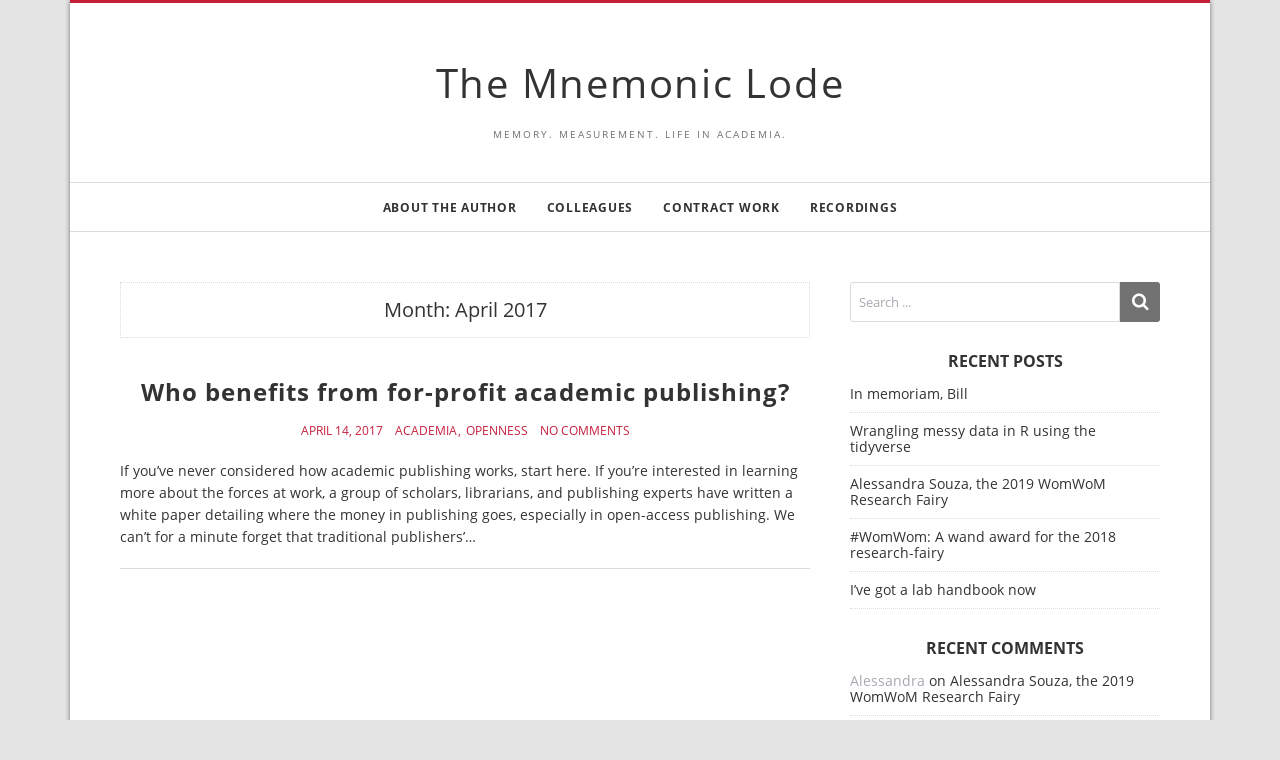

--- FILE ---
content_type: text/html; charset=UTF-8
request_url: https://www.candicemorey.org/?m=201704
body_size: 8207
content:
<!doctype html>
<html lang="en-US">
<head>
  <meta charset="UTF-8" />
  <meta name="viewport" content="width=device-width, initial-scale=1" />
  <link rel="profile" href="https://gmpg.org/xfn/11" />
  <title>April 2017 &#8211; The Mnemonic Lode</title>
<meta name='robots' content='max-image-preview:large' />
	<style>img:is([sizes="auto" i], [sizes^="auto," i]) { contain-intrinsic-size: 3000px 1500px }</style>
	<link rel="alternate" type="application/rss+xml" title="The Mnemonic Lode &raquo; Feed" href="https://www.candicemorey.org/?feed=rss2" />
<link rel="alternate" type="application/rss+xml" title="The Mnemonic Lode &raquo; Comments Feed" href="https://www.candicemorey.org/?feed=comments-rss2" />
<script>
window._wpemojiSettings = {"baseUrl":"https:\/\/s.w.org\/images\/core\/emoji\/16.0.1\/72x72\/","ext":".png","svgUrl":"https:\/\/s.w.org\/images\/core\/emoji\/16.0.1\/svg\/","svgExt":".svg","source":{"concatemoji":"https:\/\/www.candicemorey.org\/wp-includes\/js\/wp-emoji-release.min.js?ver=6.8.3"}};
/*! This file is auto-generated */
!function(s,n){var o,i,e;function c(e){try{var t={supportTests:e,timestamp:(new Date).valueOf()};sessionStorage.setItem(o,JSON.stringify(t))}catch(e){}}function p(e,t,n){e.clearRect(0,0,e.canvas.width,e.canvas.height),e.fillText(t,0,0);var t=new Uint32Array(e.getImageData(0,0,e.canvas.width,e.canvas.height).data),a=(e.clearRect(0,0,e.canvas.width,e.canvas.height),e.fillText(n,0,0),new Uint32Array(e.getImageData(0,0,e.canvas.width,e.canvas.height).data));return t.every(function(e,t){return e===a[t]})}function u(e,t){e.clearRect(0,0,e.canvas.width,e.canvas.height),e.fillText(t,0,0);for(var n=e.getImageData(16,16,1,1),a=0;a<n.data.length;a++)if(0!==n.data[a])return!1;return!0}function f(e,t,n,a){switch(t){case"flag":return n(e,"\ud83c\udff3\ufe0f\u200d\u26a7\ufe0f","\ud83c\udff3\ufe0f\u200b\u26a7\ufe0f")?!1:!n(e,"\ud83c\udde8\ud83c\uddf6","\ud83c\udde8\u200b\ud83c\uddf6")&&!n(e,"\ud83c\udff4\udb40\udc67\udb40\udc62\udb40\udc65\udb40\udc6e\udb40\udc67\udb40\udc7f","\ud83c\udff4\u200b\udb40\udc67\u200b\udb40\udc62\u200b\udb40\udc65\u200b\udb40\udc6e\u200b\udb40\udc67\u200b\udb40\udc7f");case"emoji":return!a(e,"\ud83e\udedf")}return!1}function g(e,t,n,a){var r="undefined"!=typeof WorkerGlobalScope&&self instanceof WorkerGlobalScope?new OffscreenCanvas(300,150):s.createElement("canvas"),o=r.getContext("2d",{willReadFrequently:!0}),i=(o.textBaseline="top",o.font="600 32px Arial",{});return e.forEach(function(e){i[e]=t(o,e,n,a)}),i}function t(e){var t=s.createElement("script");t.src=e,t.defer=!0,s.head.appendChild(t)}"undefined"!=typeof Promise&&(o="wpEmojiSettingsSupports",i=["flag","emoji"],n.supports={everything:!0,everythingExceptFlag:!0},e=new Promise(function(e){s.addEventListener("DOMContentLoaded",e,{once:!0})}),new Promise(function(t){var n=function(){try{var e=JSON.parse(sessionStorage.getItem(o));if("object"==typeof e&&"number"==typeof e.timestamp&&(new Date).valueOf()<e.timestamp+604800&&"object"==typeof e.supportTests)return e.supportTests}catch(e){}return null}();if(!n){if("undefined"!=typeof Worker&&"undefined"!=typeof OffscreenCanvas&&"undefined"!=typeof URL&&URL.createObjectURL&&"undefined"!=typeof Blob)try{var e="postMessage("+g.toString()+"("+[JSON.stringify(i),f.toString(),p.toString(),u.toString()].join(",")+"));",a=new Blob([e],{type:"text/javascript"}),r=new Worker(URL.createObjectURL(a),{name:"wpTestEmojiSupports"});return void(r.onmessage=function(e){c(n=e.data),r.terminate(),t(n)})}catch(e){}c(n=g(i,f,p,u))}t(n)}).then(function(e){for(var t in e)n.supports[t]=e[t],n.supports.everything=n.supports.everything&&n.supports[t],"flag"!==t&&(n.supports.everythingExceptFlag=n.supports.everythingExceptFlag&&n.supports[t]);n.supports.everythingExceptFlag=n.supports.everythingExceptFlag&&!n.supports.flag,n.DOMReady=!1,n.readyCallback=function(){n.DOMReady=!0}}).then(function(){return e}).then(function(){var e;n.supports.everything||(n.readyCallback(),(e=n.source||{}).concatemoji?t(e.concatemoji):e.wpemoji&&e.twemoji&&(t(e.twemoji),t(e.wpemoji)))}))}((window,document),window._wpemojiSettings);
</script>
<style id='wp-emoji-styles-inline-css'>

	img.wp-smiley, img.emoji {
		display: inline !important;
		border: none !important;
		box-shadow: none !important;
		height: 1em !important;
		width: 1em !important;
		margin: 0 0.07em !important;
		vertical-align: -0.1em !important;
		background: none !important;
		padding: 0 !important;
	}
</style>
<link rel='stylesheet' id='wp-block-library-css' href='https://www.candicemorey.org/wp-includes/css/dist/block-library/style.min.css?ver=6.8.3' media='all' />
<style id='classic-theme-styles-inline-css'>
/*! This file is auto-generated */
.wp-block-button__link{color:#fff;background-color:#32373c;border-radius:9999px;box-shadow:none;text-decoration:none;padding:calc(.667em + 2px) calc(1.333em + 2px);font-size:1.125em}.wp-block-file__button{background:#32373c;color:#fff;text-decoration:none}
</style>
<style id='global-styles-inline-css'>
:root{--wp--preset--aspect-ratio--square: 1;--wp--preset--aspect-ratio--4-3: 4/3;--wp--preset--aspect-ratio--3-4: 3/4;--wp--preset--aspect-ratio--3-2: 3/2;--wp--preset--aspect-ratio--2-3: 2/3;--wp--preset--aspect-ratio--16-9: 16/9;--wp--preset--aspect-ratio--9-16: 9/16;--wp--preset--color--black: #000000;--wp--preset--color--cyan-bluish-gray: #abb8c3;--wp--preset--color--white: #ffffff;--wp--preset--color--pale-pink: #f78da7;--wp--preset--color--vivid-red: #cf2e2e;--wp--preset--color--luminous-vivid-orange: #ff6900;--wp--preset--color--luminous-vivid-amber: #fcb900;--wp--preset--color--light-green-cyan: #7bdcb5;--wp--preset--color--vivid-green-cyan: #00d084;--wp--preset--color--pale-cyan-blue: #8ed1fc;--wp--preset--color--vivid-cyan-blue: #0693e3;--wp--preset--color--vivid-purple: #9b51e0;--wp--preset--gradient--vivid-cyan-blue-to-vivid-purple: linear-gradient(135deg,rgba(6,147,227,1) 0%,rgb(155,81,224) 100%);--wp--preset--gradient--light-green-cyan-to-vivid-green-cyan: linear-gradient(135deg,rgb(122,220,180) 0%,rgb(0,208,130) 100%);--wp--preset--gradient--luminous-vivid-amber-to-luminous-vivid-orange: linear-gradient(135deg,rgba(252,185,0,1) 0%,rgba(255,105,0,1) 100%);--wp--preset--gradient--luminous-vivid-orange-to-vivid-red: linear-gradient(135deg,rgba(255,105,0,1) 0%,rgb(207,46,46) 100%);--wp--preset--gradient--very-light-gray-to-cyan-bluish-gray: linear-gradient(135deg,rgb(238,238,238) 0%,rgb(169,184,195) 100%);--wp--preset--gradient--cool-to-warm-spectrum: linear-gradient(135deg,rgb(74,234,220) 0%,rgb(151,120,209) 20%,rgb(207,42,186) 40%,rgb(238,44,130) 60%,rgb(251,105,98) 80%,rgb(254,248,76) 100%);--wp--preset--gradient--blush-light-purple: linear-gradient(135deg,rgb(255,206,236) 0%,rgb(152,150,240) 100%);--wp--preset--gradient--blush-bordeaux: linear-gradient(135deg,rgb(254,205,165) 0%,rgb(254,45,45) 50%,rgb(107,0,62) 100%);--wp--preset--gradient--luminous-dusk: linear-gradient(135deg,rgb(255,203,112) 0%,rgb(199,81,192) 50%,rgb(65,88,208) 100%);--wp--preset--gradient--pale-ocean: linear-gradient(135deg,rgb(255,245,203) 0%,rgb(182,227,212) 50%,rgb(51,167,181) 100%);--wp--preset--gradient--electric-grass: linear-gradient(135deg,rgb(202,248,128) 0%,rgb(113,206,126) 100%);--wp--preset--gradient--midnight: linear-gradient(135deg,rgb(2,3,129) 0%,rgb(40,116,252) 100%);--wp--preset--font-size--small: 13px;--wp--preset--font-size--medium: 20px;--wp--preset--font-size--large: 36px;--wp--preset--font-size--x-large: 42px;--wp--preset--spacing--20: 0.44rem;--wp--preset--spacing--30: 0.67rem;--wp--preset--spacing--40: 1rem;--wp--preset--spacing--50: 1.5rem;--wp--preset--spacing--60: 2.25rem;--wp--preset--spacing--70: 3.38rem;--wp--preset--spacing--80: 5.06rem;--wp--preset--shadow--natural: 6px 6px 9px rgba(0, 0, 0, 0.2);--wp--preset--shadow--deep: 12px 12px 50px rgba(0, 0, 0, 0.4);--wp--preset--shadow--sharp: 6px 6px 0px rgba(0, 0, 0, 0.2);--wp--preset--shadow--outlined: 6px 6px 0px -3px rgba(255, 255, 255, 1), 6px 6px rgba(0, 0, 0, 1);--wp--preset--shadow--crisp: 6px 6px 0px rgba(0, 0, 0, 1);}:where(.is-layout-flex){gap: 0.5em;}:where(.is-layout-grid){gap: 0.5em;}body .is-layout-flex{display: flex;}.is-layout-flex{flex-wrap: wrap;align-items: center;}.is-layout-flex > :is(*, div){margin: 0;}body .is-layout-grid{display: grid;}.is-layout-grid > :is(*, div){margin: 0;}:where(.wp-block-columns.is-layout-flex){gap: 2em;}:where(.wp-block-columns.is-layout-grid){gap: 2em;}:where(.wp-block-post-template.is-layout-flex){gap: 1.25em;}:where(.wp-block-post-template.is-layout-grid){gap: 1.25em;}.has-black-color{color: var(--wp--preset--color--black) !important;}.has-cyan-bluish-gray-color{color: var(--wp--preset--color--cyan-bluish-gray) !important;}.has-white-color{color: var(--wp--preset--color--white) !important;}.has-pale-pink-color{color: var(--wp--preset--color--pale-pink) !important;}.has-vivid-red-color{color: var(--wp--preset--color--vivid-red) !important;}.has-luminous-vivid-orange-color{color: var(--wp--preset--color--luminous-vivid-orange) !important;}.has-luminous-vivid-amber-color{color: var(--wp--preset--color--luminous-vivid-amber) !important;}.has-light-green-cyan-color{color: var(--wp--preset--color--light-green-cyan) !important;}.has-vivid-green-cyan-color{color: var(--wp--preset--color--vivid-green-cyan) !important;}.has-pale-cyan-blue-color{color: var(--wp--preset--color--pale-cyan-blue) !important;}.has-vivid-cyan-blue-color{color: var(--wp--preset--color--vivid-cyan-blue) !important;}.has-vivid-purple-color{color: var(--wp--preset--color--vivid-purple) !important;}.has-black-background-color{background-color: var(--wp--preset--color--black) !important;}.has-cyan-bluish-gray-background-color{background-color: var(--wp--preset--color--cyan-bluish-gray) !important;}.has-white-background-color{background-color: var(--wp--preset--color--white) !important;}.has-pale-pink-background-color{background-color: var(--wp--preset--color--pale-pink) !important;}.has-vivid-red-background-color{background-color: var(--wp--preset--color--vivid-red) !important;}.has-luminous-vivid-orange-background-color{background-color: var(--wp--preset--color--luminous-vivid-orange) !important;}.has-luminous-vivid-amber-background-color{background-color: var(--wp--preset--color--luminous-vivid-amber) !important;}.has-light-green-cyan-background-color{background-color: var(--wp--preset--color--light-green-cyan) !important;}.has-vivid-green-cyan-background-color{background-color: var(--wp--preset--color--vivid-green-cyan) !important;}.has-pale-cyan-blue-background-color{background-color: var(--wp--preset--color--pale-cyan-blue) !important;}.has-vivid-cyan-blue-background-color{background-color: var(--wp--preset--color--vivid-cyan-blue) !important;}.has-vivid-purple-background-color{background-color: var(--wp--preset--color--vivid-purple) !important;}.has-black-border-color{border-color: var(--wp--preset--color--black) !important;}.has-cyan-bluish-gray-border-color{border-color: var(--wp--preset--color--cyan-bluish-gray) !important;}.has-white-border-color{border-color: var(--wp--preset--color--white) !important;}.has-pale-pink-border-color{border-color: var(--wp--preset--color--pale-pink) !important;}.has-vivid-red-border-color{border-color: var(--wp--preset--color--vivid-red) !important;}.has-luminous-vivid-orange-border-color{border-color: var(--wp--preset--color--luminous-vivid-orange) !important;}.has-luminous-vivid-amber-border-color{border-color: var(--wp--preset--color--luminous-vivid-amber) !important;}.has-light-green-cyan-border-color{border-color: var(--wp--preset--color--light-green-cyan) !important;}.has-vivid-green-cyan-border-color{border-color: var(--wp--preset--color--vivid-green-cyan) !important;}.has-pale-cyan-blue-border-color{border-color: var(--wp--preset--color--pale-cyan-blue) !important;}.has-vivid-cyan-blue-border-color{border-color: var(--wp--preset--color--vivid-cyan-blue) !important;}.has-vivid-purple-border-color{border-color: var(--wp--preset--color--vivid-purple) !important;}.has-vivid-cyan-blue-to-vivid-purple-gradient-background{background: var(--wp--preset--gradient--vivid-cyan-blue-to-vivid-purple) !important;}.has-light-green-cyan-to-vivid-green-cyan-gradient-background{background: var(--wp--preset--gradient--light-green-cyan-to-vivid-green-cyan) !important;}.has-luminous-vivid-amber-to-luminous-vivid-orange-gradient-background{background: var(--wp--preset--gradient--luminous-vivid-amber-to-luminous-vivid-orange) !important;}.has-luminous-vivid-orange-to-vivid-red-gradient-background{background: var(--wp--preset--gradient--luminous-vivid-orange-to-vivid-red) !important;}.has-very-light-gray-to-cyan-bluish-gray-gradient-background{background: var(--wp--preset--gradient--very-light-gray-to-cyan-bluish-gray) !important;}.has-cool-to-warm-spectrum-gradient-background{background: var(--wp--preset--gradient--cool-to-warm-spectrum) !important;}.has-blush-light-purple-gradient-background{background: var(--wp--preset--gradient--blush-light-purple) !important;}.has-blush-bordeaux-gradient-background{background: var(--wp--preset--gradient--blush-bordeaux) !important;}.has-luminous-dusk-gradient-background{background: var(--wp--preset--gradient--luminous-dusk) !important;}.has-pale-ocean-gradient-background{background: var(--wp--preset--gradient--pale-ocean) !important;}.has-electric-grass-gradient-background{background: var(--wp--preset--gradient--electric-grass) !important;}.has-midnight-gradient-background{background: var(--wp--preset--gradient--midnight) !important;}.has-small-font-size{font-size: var(--wp--preset--font-size--small) !important;}.has-medium-font-size{font-size: var(--wp--preset--font-size--medium) !important;}.has-large-font-size{font-size: var(--wp--preset--font-size--large) !important;}.has-x-large-font-size{font-size: var(--wp--preset--font-size--x-large) !important;}
:where(.wp-block-post-template.is-layout-flex){gap: 1.25em;}:where(.wp-block-post-template.is-layout-grid){gap: 1.25em;}
:where(.wp-block-columns.is-layout-flex){gap: 2em;}:where(.wp-block-columns.is-layout-grid){gap: 2em;}
:root :where(.wp-block-pullquote){font-size: 1.5em;line-height: 1.6;}
</style>
<link rel='stylesheet' id='SFSImainCss-css' href='https://www.candicemorey.org/wp-content/plugins/ultimate-social-media-icons/css/sfsi-style.css?ver=2.9.5' media='all' />
<link rel='stylesheet' id='vs-styles-css' href='https://www.candicemorey.org/wp-content/themes/doo/style.css?ver=1.0.52' media='all' />
<script src="https://www.candicemorey.org/wp-includes/js/jquery/jquery.min.js?ver=3.7.1" id="jquery-core-js"></script>
<script src="https://www.candicemorey.org/wp-includes/js/jquery/jquery-migrate.min.js?ver=3.4.1" id="jquery-migrate-js"></script>
<link rel="https://api.w.org/" href="https://www.candicemorey.org/index.php?rest_route=/" /><link rel="EditURI" type="application/rsd+xml" title="RSD" href="https://www.candicemorey.org/xmlrpc.php?rsd" />
<meta name="generator" content="WordPress 6.8.3" />
<meta name="generator" content="Piklist 1.0.12" />
<style>.recentcomments a{display:inline !important;padding:0 !important;margin:0 !important;}</style></head>

<body class="archive date wp-embed-responsive wp-theme-doo sfsi_actvite_theme_default">


<div class="site-overlay"></div>
<div class="offcanvas">
  <aside class="offcanvas-sidebar">
    <div class="offcanvas-inner widget-area">
      <div class="widget widget_nav_menu"><div class="menu-contents-container"><ul id="menu-contents" class="menu"><li id="menu-item-26" class="menu-item menu-item-type-post_type menu-item-object-page menu-item-26"><a href="https://www.candicemorey.org/?page_id=21">About the author</a></li>
<li id="menu-item-25" class="menu-item menu-item-type-post_type menu-item-object-page menu-item-25"><a href="https://www.candicemorey.org/?page_id=23">Colleagues</a></li>
<li id="menu-item-369" class="menu-item menu-item-type-post_type menu-item-object-page menu-item-369"><a href="https://www.candicemorey.org/?page_id=358">Contract work</a></li>
<li id="menu-item-370" class="menu-item menu-item-type-post_type menu-item-object-page menu-item-370"><a href="https://www.candicemorey.org/?page_id=352">Recordings</a></li>
</ul></div></div>    </div>
  </aside>
</div>

<div class="vs-container-site">
<div id="page" class="site">
  <div class="site-inner">

    <header id="masthead" class="site-header">
      <div class="navbar navbar-topbar">
  <div class="navbar-wrap">
    <div class="navbar-container">
      <div class="navbar-content">
        <div class="navbar-col">
              <div class="site-branding-logo ">
      
              <h1 class="site-title"><a href="https://www.candicemorey.org/" rel="home">The Mnemonic Lode</a></h1>
      
              <p class="site-description">Memory. Measurement. Life in Academia.</p>
          </div>
        <a class="navbar-toggle-offcanvas toggle-offcanvas" href="javascript:void(0)">
      <i class="vs-icon vs-icon-bars"></i>
    </a>
            </div>
      </div>
    </div>
  </div>
</div>
<div class="navbar navbar-bottombar">
  <div class="navbar-wrap">
    <div class="navbar-container">
      <div class="navbar-content">
        <div class="navbar-col">
          <ul id="menu-contents-1" class="navbar-nav"><li class="menu-item menu-item-type-post_type menu-item-object-page menu-item-26"><a href="https://www.candicemorey.org/?page_id=21">About the author</a></li>
<li class="menu-item menu-item-type-post_type menu-item-object-page menu-item-25"><a href="https://www.candicemorey.org/?page_id=23">Colleagues</a></li>
<li class="menu-item menu-item-type-post_type menu-item-object-page menu-item-369"><a href="https://www.candicemorey.org/?page_id=358">Contract work</a></li>
<li class="menu-item menu-item-type-post_type menu-item-object-page menu-item-370"><a href="https://www.candicemorey.org/?page_id=352">Recordings</a></li>
</ul>        </div>
      </div>
    </div>
  </div>
</div>
    </header>

    <div class="site-primary">
<div class="site-content sidebar-right">
  <div class="vs-container">
    <div id="content" class="main-content">
      <div id="primary" class="content-area">
        <main id="main" class="site-main">
          <header class="page-header">
    <h1 class="page-title">Month: <span>April 2017</span></h1>
  </header>
          <div class="post-archive">
            <div class="archive-wrap">
              <div class="archive-main archive-full">
              <article class="post-178 post type-post status-publish format-standard hentry category-academia category-openness odd">
  <div class="post-outer">

    
    <div class="post-inner">

      <header class="entry-header">
        <h2 class="entry-title"><a href="https://www.candicemorey.org/?p=178" title="Who benefits from for-profit academic publishing?">Who benefits from for-profit academic publishing?</a></h2>
      </header>

            <div class="entry-meta">
        <div class="entry-meta-inner">
              <span class="meta-date">April 14, 2017</span>
          <span class="meta-category"><a href="https://www.candicemorey.org/?cat=5" rel="category">Academia</a> <a href="https://www.candicemorey.org/?cat=23" rel="category">Openness</a></span>
          <span class="meta-comments"><a href="https://www.candicemorey.org/?p=178#respond" class="comments-link" >No Comments</a></span>
            </div>
      </div>
      
              <div class="entry-excerpt">
          If you’ve never considered how academic publishing works, start here. If you’re interested in learning more about the forces at work, a group of scholars, librarians, and publishing experts have written a white paper detailing where the money in publishing goes, especially in open-access publishing. We can&#8217;t for a minute forget that traditional publishers&#8217;&hellip;        </div>
        
    </div>
  </div>
</article>
              </div>
            </div>

                      </div>

          
            </main>
          </div>
      <aside id="secondary" class="widget-area sidebar-area">
  <div class="widget-1 widget-odd widget search-2 widget_search"><form role="search" method="get" class="search-form" action="https://www.candicemorey.org/">
  <label class="sr-only">Search for:</label>
  <div class="vs-input-group">
    <input type="search" value="" name="s" class="search-field" placeholder="Search ..." required>
    <button type="submit" class="search-submit"><i class="vs-icon vs-icon-search"></i></button>
  </div>
</form>
</div>
		<div class="widget-2 widget-even widget-alt widget recent-posts-2 widget_recent_entries">
		<h5 class="widget-title">Recent Posts</h5>
		<ul>
											<li>
					<a href="https://www.candicemorey.org/?p=343">In memoriam, Bill</a>
									</li>
											<li>
					<a href="https://www.candicemorey.org/?p=336">Wrangling messy data in R using the tidyverse</a>
									</li>
											<li>
					<a href="https://www.candicemorey.org/?p=319">Alessandra Souza, the 2019 WomWoM Research Fairy</a>
									</li>
											<li>
					<a href="https://www.candicemorey.org/?p=306">#WomWom: A wand award for the 2018 research-fairy</a>
									</li>
											<li>
					<a href="https://www.candicemorey.org/?p=279">I&#8217;ve got a lab handbook now</a>
									</li>
					</ul>

		</div><div class="widget-3 widget-odd widget recent-comments-2 widget_recent_comments"><h5 class="widget-title">Recent Comments</h5><ul id="recentcomments"><li class="recentcomments"><span class="comment-author-link">Alessandra</span> on <a href="https://www.candicemorey.org/?p=319#comment-16014">Alessandra Souza, the 2019 WomWoM Research Fairy</a></li><li class="recentcomments"><span class="comment-author-link"><a href="https://candicemorey.org/?p=319" class="url" rel="ugc external nofollow">Alessandra Souza, the 2019 WomWoM Research Fairy &#8211; The Mnemonic Lode</a></span> on <a href="https://www.candicemorey.org/?p=306#comment-16012">#WomWom: A wand award for the 2018 research-fairy</a></li><li class="recentcomments"><span class="comment-author-link"><a href="http://candicemorey.org" class="url" rel="ugc external nofollow">Candice Morey</a></span> on <a href="https://www.candicemorey.org/?p=306#comment-7514">#WomWom: A wand award for the 2018 research-fairy</a></li><li class="recentcomments"><span class="comment-author-link"><a href="http://candicemorey.org" class="url" rel="ugc external nofollow">Candice Morey</a></span> on <a href="https://www.candicemorey.org/?p=265#comment-7503">Going for a Registered Report?</a></li><li class="recentcomments"><span class="comment-author-link">Alessandra Souza</span> on <a href="https://www.candicemorey.org/?p=265#comment-7501">Going for a Registered Report?</a></li></ul></div><div class="widget-4 widget-even widget-alt widget archives-2 widget_archive"><h5 class="widget-title">Archives</h5>
			<ul>
					<li><a href='https://www.candicemorey.org/?m=202005'>May 2020</a></li>
	<li><a href='https://www.candicemorey.org/?m=201911'>November 2019</a></li>
	<li><a href='https://www.candicemorey.org/?m=201811'>November 2018</a></li>
	<li><a href='https://www.candicemorey.org/?m=201808'>August 2018</a></li>
	<li><a href='https://www.candicemorey.org/?m=201807'>July 2018</a></li>
	<li><a href='https://www.candicemorey.org/?m=201805'>May 2018</a></li>
	<li><a href='https://www.candicemorey.org/?m=201801'>January 2018</a></li>
	<li><a href='https://www.candicemorey.org/?m=201708'>August 2017</a></li>
	<li><a href='https://www.candicemorey.org/?m=201705'>May 2017</a></li>
	<li><a href='https://www.candicemorey.org/?m=201704'>April 2017</a></li>
	<li><a href='https://www.candicemorey.org/?m=201701'>January 2017</a></li>
	<li><a href='https://www.candicemorey.org/?m=201612'>December 2016</a></li>
	<li><a href='https://www.candicemorey.org/?m=201611'>November 2016</a></li>
	<li><a href='https://www.candicemorey.org/?m=201610'>October 2016</a></li>
	<li><a href='https://www.candicemorey.org/?m=201609'>September 2016</a></li>
	<li><a href='https://www.candicemorey.org/?m=201606'>June 2016</a></li>
	<li><a href='https://www.candicemorey.org/?m=201605'>May 2016</a></li>
	<li><a href='https://www.candicemorey.org/?m=201603'>March 2016</a></li>
	<li><a href='https://www.candicemorey.org/?m=201602'>February 2016</a></li>
	<li><a href='https://www.candicemorey.org/?m=201512'>December 2015</a></li>
	<li><a href='https://www.candicemorey.org/?m=201511'>November 2015</a></li>
	<li><a href='https://www.candicemorey.org/?m=201510'>October 2015</a></li>
	<li><a href='https://www.candicemorey.org/?m=201509'>September 2015</a></li>
			</ul>

			</div><div class="widget-5 widget-odd widget categories-2 widget_categories"><h5 class="widget-title">Categories</h5>
			<ul>
					<li class="cat-item cat-item-5"><a href="https://www.candicemorey.org/?cat=5">Academia</a>
</li>
	<li class="cat-item cat-item-4"><a href="https://www.candicemorey.org/?cat=4">Measurement</a>
</li>
	<li class="cat-item cat-item-23"><a href="https://www.candicemorey.org/?cat=23">Openness</a>
</li>
	<li class="cat-item cat-item-3"><a href="https://www.candicemorey.org/?cat=3">Research</a>
</li>
	<li class="cat-item cat-item-1"><a href="https://www.candicemorey.org/?cat=1">Uncategorized</a>
</li>
	<li class="cat-item cat-item-25"><a href="https://www.candicemorey.org/?cat=25">WomWoM</a>
</li>
			</ul>

			</div><div class="widget-6 widget-even widget-alt widget meta-2 widget_meta"><h5 class="widget-title">Meta</h5>
		<ul>
						<li><a href="https://www.candicemorey.org/wp-login.php">Log in</a></li>
			<li><a href="https://www.candicemorey.org/?feed=rss2">Entries feed</a></li>
			<li><a href="https://www.candicemorey.org/?feed=comments-rss2">Comments feed</a></li>

			<li><a href="https://wordpress.org/">WordPress.org</a></li>
		</ul>

		</div><div class="widget-7 widget-odd widget pages-2 widget_pages"><h5 class="widget-title">About me</h5>
			<ul>
				<li class="page_item page-item-21"><a href="https://www.candicemorey.org/?page_id=21">About the author</a></li>
<li class="page_item page-item-23"><a href="https://www.candicemorey.org/?page_id=23">Colleagues</a></li>
<li class="page_item page-item-358"><a href="https://www.candicemorey.org/?page_id=358">Contract work</a></li>
<li class="page_item page-item-352"><a href="https://www.candicemorey.org/?page_id=352">Recordings</a></li>
			</ul>

			</div></aside>

    </div>
  </div>
</div>
<footer id="colophon" class="site-footer">
    <div class="site-info site-info-center">
      <div class="site-info-inner">
        
        <div class="footer-copyright">
          <a href="https://wordpress.org/">Proudly powered by WordPress</a><span class="sep"> | </span>Theme: Doo by <a href="https://themevs.com/">ThemeVS</a>.        </div>
      </div>
      <div class="site-info-inner">
        
              </div>
    </div>
</footer>

</div>
</div>
</div>
</div>

<script>
  (function(i,s,o,g,r,a,m){i['GoogleAnalyticsObject']=r;i[r]=i[r]||function(){
  (i[r].q=i[r].q||[]).push(arguments)},i[r].l=1*new Date();a=s.createElement(o),
  m=s.getElementsByTagName(o)[0];a.async=1;a.src=g;m.parentNode.insertBefore(a,m)
  })(window,document,'script','https://www.google-analytics.com/analytics.js','ga');

  ga('create', 'UA-83256123-1', 'auto');
  ga('send', 'pageview');

</script>                <!--facebook like and share js -->
                <div id="fb-root"></div>
                <script>
                    (function(d, s, id) {
                        var js, fjs = d.getElementsByTagName(s)[0];
                        if (d.getElementById(id)) return;
                        js = d.createElement(s);
                        js.id = id;
                        js.src = "https://connect.facebook.net/en_US/sdk.js#xfbml=1&version=v3.2";
                        fjs.parentNode.insertBefore(js, fjs);
                    }(document, 'script', 'facebook-jssdk'));
                </script>
                <script>
window.addEventListener('sfsi_functions_loaded', function() {
    if (typeof sfsi_responsive_toggle == 'function') {
        sfsi_responsive_toggle(0);
        // console.log('sfsi_responsive_toggle');

    }
})
</script>
    <script>
        window.addEventListener('sfsi_functions_loaded', function () {
            if (typeof sfsi_plugin_version == 'function') {
                sfsi_plugin_version(2.77);
            }
        });

        function sfsi_processfurther(ref) {
            var feed_id = '[base64]';
            var feedtype = 8;
            var email = jQuery(ref).find('input[name="email"]').val();
            var filter = /^(([^<>()[\]\\.,;:\s@\"]+(\.[^<>()[\]\\.,;:\s@\"]+)*)|(\".+\"))@((\[[0-9]{1,3}\.[0-9]{1,3}\.[0-9]{1,3}\.[0-9]{1,3}\])|(([a-zA-Z\-0-9]+\.)+[a-zA-Z]{2,}))$/;
            if ((email != "Enter your email") && (filter.test(email))) {
                if (feedtype == "8") {
                    var url = "https://api.follow.it/subscription-form/" + feed_id + "/" + feedtype;
                    window.open(url, "popupwindow", "scrollbars=yes,width=1080,height=760");
                    return true;
                }
            } else {
                alert("Please enter email address");
                jQuery(ref).find('input[name="email"]').focus();
                return false;
            }
        }
    </script>
    <style type="text/css" aria-selected="true">
        .sfsi_subscribe_Popinner {
             width: 100% !important;

            height: auto !important;

         border: 1px solid #b5b5b5 !important;

         padding: 18px 0px !important;

            background-color: #ffffff !important;
        }

        .sfsi_subscribe_Popinner form {
            margin: 0 20px !important;
        }

        .sfsi_subscribe_Popinner h5 {
            font-family: Helvetica,Arial,sans-serif !important;

             font-weight: bold !important;   color:#000000 !important; font-size: 16px !important;   text-align:center !important; margin: 0 0 10px !important;
            padding: 0 !important;
        }

        .sfsi_subscription_form_field {
            margin: 5px 0 !important;
            width: 100% !important;
            display: inline-flex;
            display: -webkit-inline-flex;
        }

        .sfsi_subscription_form_field input {
            width: 100% !important;
            padding: 10px 0px !important;
        }

        .sfsi_subscribe_Popinner input[type=email] {
         font-family: Helvetica,Arial,sans-serif !important;   font-style:normal !important;   font-size:14px !important; text-align: center !important;        }

        .sfsi_subscribe_Popinner input[type=email]::-webkit-input-placeholder {

         font-family: Helvetica,Arial,sans-serif !important;   font-style:normal !important;  font-size: 14px !important;   text-align:center !important;        }

        .sfsi_subscribe_Popinner input[type=email]:-moz-placeholder {
            /* Firefox 18- */
         font-family: Helvetica,Arial,sans-serif !important;   font-style:normal !important;   font-size: 14px !important;   text-align:center !important;
        }

        .sfsi_subscribe_Popinner input[type=email]::-moz-placeholder {
            /* Firefox 19+ */
         font-family: Helvetica,Arial,sans-serif !important;   font-style: normal !important;
              font-size: 14px !important;   text-align:center !important;        }

        .sfsi_subscribe_Popinner input[type=email]:-ms-input-placeholder {

            font-family: Helvetica,Arial,sans-serif !important;  font-style:normal !important;   font-size:14px !important;
         text-align: center !important;        }

        .sfsi_subscribe_Popinner input[type=submit] {

         font-family: Helvetica,Arial,sans-serif !important;   font-weight: bold !important;   color:#000000 !important; font-size: 16px !important;   text-align:center !important; background-color: #dedede !important;        }

                .sfsi_shortcode_container {
            float: left;
        }

        .sfsi_shortcode_container .norm_row .sfsi_wDiv {
            position: relative !important;
        }

        .sfsi_shortcode_container .sfsi_holders {
            display: none;
        }

            </style>

          <a href="#top" class="vs-scroll-to-top">
        <i class="vs-icon vs-icon-chevron-up"></i>
      </a>
      <script src="https://www.candicemorey.org/wp-includes/js/jquery/ui/core.min.js?ver=1.13.3" id="jquery-ui-core-js"></script>
<script src="https://www.candicemorey.org/wp-content/plugins/ultimate-social-media-icons/js/shuffle/modernizr.custom.min.js?ver=6.8.3" id="SFSIjqueryModernizr-js"></script>
<script src="https://www.candicemorey.org/wp-content/plugins/ultimate-social-media-icons/js/shuffle/jquery.shuffle.min.js?ver=6.8.3" id="SFSIjqueryShuffle-js"></script>
<script src="https://www.candicemorey.org/wp-content/plugins/ultimate-social-media-icons/js/shuffle/random-shuffle-min.js?ver=6.8.3" id="SFSIjqueryrandom-shuffle-js"></script>
<script id="SFSICustomJs-js-extra">
var sfsi_icon_ajax_object = {"nonce":"5a50b91e12","ajax_url":"https:\/\/www.candicemorey.org\/wp-admin\/admin-ajax.php","plugin_url":"https:\/\/www.candicemorey.org\/wp-content\/plugins\/ultimate-social-media-icons\/"};
</script>
<script src="https://www.candicemorey.org/wp-content/plugins/ultimate-social-media-icons/js/custom.js?ver=2.9.5" id="SFSICustomJs-js"></script>
<script src="https://www.candicemorey.org/wp-content/themes/doo/assets/js/ofi.min.js?ver=3.2.4" id="object-fit-images-js"></script>
<script src="https://www.candicemorey.org/wp-content/themes/doo/assets/js/theme.js?ver=1.0.52" id="vs-scripts-js"></script>

<!-- This website is powered by Piklist. Learn more at https://piklist.com/ -->
</body>
</html>


--- FILE ---
content_type: text/plain
request_url: https://www.google-analytics.com/j/collect?v=1&_v=j102&a=728903143&t=pageview&_s=1&dl=https%3A%2F%2Fwww.candicemorey.org%2F%3Fm%3D201704&ul=en-us%40posix&dt=April%202017%20%E2%80%93%20The%20Mnemonic%20Lode&sr=1280x720&vp=1280x720&_u=IEBAAEABAAAAACAAI~&jid=1154047904&gjid=1170369108&cid=1868541370.1765253932&tid=UA-83256123-1&_gid=937656993.1765253932&_r=1&_slc=1&z=1723952911
body_size: -451
content:
2,cG-15RS4MH7X7